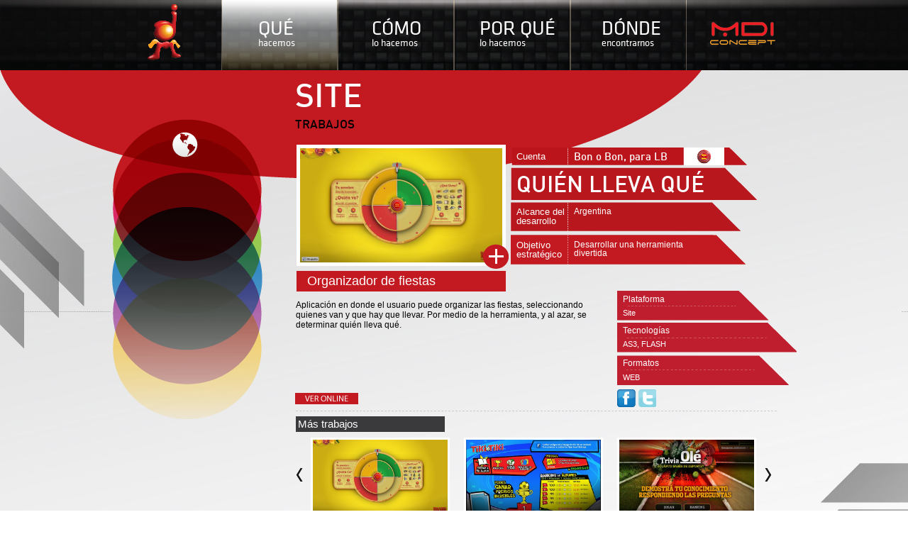

--- FILE ---
content_type: text/html
request_url: http://www.mdiconcept.com/site/que/site/bon-o-bon-organizador-de-fiestas-
body_size: 4036
content:
<!DOCTYPE html PUBLIC "-//W3C//DTD XHTML 1.0 Transitional//EN" "http://www.w3.org/TR/xhtml1/DTD/xhtml1-transitional.dtd">
<html xmlns="http://www.w3.org/1999/xhtml" lang="es">
<head>
	<title>MDI Concept -  TRABAJOS - SITE - Organizador de fiestas</title>

	<base href="http://www.mdiconcept.com/site/" />

	<meta http-equiv="Content-Type" content="text/html; charset=utf-8" />
	<meta name="title" content="MDI Concept -  TRABAJOS - SITE - Organizador de fiestas" />
	<meta name="author" content="Medios Digitales Interactivos" />

	<meta name="description" content="SITE - Organizador de fiestas - Aplicación en donde el usuario puede organizar las fiestas, seleccionando quienes van y que hay que llevar. Por medio de la herramienta, y al azar, se determinar quién lleva qué." />
	<meta name="keywords" content="SITE,-,Organizador,de,fiestas,-,Aplicación,en,donde,el,usuario,puede,organizar,las,fiestas,,seleccionando,quienes,van,y,que,hay,que,llevar.,Por,medio,de,la,herramienta,,y,al,azar,,se,determinar,quién,lleva,qué.,Bon,o,Bon,,LBSite,AS3,,FLASH" />

	<meta name="rating" content="general" />
	<meta name="robots" content="all" />
	<meta name="distribution" content="global" />

<script type="text/javascript" src="js/jquery.min.js" ></script>
<script type="text/javascript" src="js/slider.js" ></script>
<script type="text/javascript" src="js/shadowbox.js" ></script>

<link href="css/reset.css" rel="stylesheet" type="text/css" media="all" />
<link href="css/general.css" rel="stylesheet" type="text/css" media="all" />
<link href="css/trabajo_detalle.css" rel="stylesheet" type="text/css" media="all" />
<link href="css/shadowbox.css" rel="stylesheet" type="text/css" media="all" />

<link  href="css/jquery.jscrollpane.css" rel="stylesheet" />
<script src="js/jscrollpane/jquery.mousewheel.js"></script>
<script src="js/jscrollpane/mwheelIntent.js"></script>
<script src="js/jscrollpane/jquery.jscrollpane.min.js"></script>

<script type="text/javascript">
$(function() {
	$('.texto').jScrollPane();
});

function submenu(obj, color, estado) {
	if(estado=='in') {
		document.getElementById(obj).style.backgroundColor = color;
	} else {
		document.getElementById(obj).style.backgroundColor = '#000';
	}
}

Shadowbox.init({
	overlayOpacity	: 0.8,
	continuous		: true,
	displayNav		: true,
	displayCounter	: false
});

</script>

</head>
 	<body>

		<div class="pageContainer" >

			<div class="topContainer">
				<center>
                	<a class="logo" href="index.php" target="_self"></a>
                    <a class="iso" href="index.php" target="_self"></a>
				<div class="topMenu">
					<div class="topMenu">
							<a href="que/" class="topMenuSelected QUE" target="_self"><span style="margin-left: 52px;">QUÉ</span><br /><span class="topMenuBtnTxtCh" style="margin-left: 52px;">hacemos</span></a>
							<a href="como/" class="topMenuBtn COMO" target="_self"><span style="margin-left: 48px;">CÓMO</span><br />
							<span class="topMenuBtnTxtCh" style="margin-left: 48px;">lo hacemos</span></a>
							<a href="porque/" class="topMenuBtn PORQUE" target="_self"><span style="margin-left: 36px;">POR QUÉ</span><br /><span class="topMenuBtnTxtCh" style="margin-left: 36px;">lo hacemos</span></a>
							<a href="donde/" class="topMenuBtn DONDE" target="_self"><span style="margin-left: 44px;">DÓNDE</span><br /><span class="topMenuBtnTxtCh" style="margin-left: 44px;">encontrarnos</span></a>
						</div>
					</div>
				</center>
			</div>
            <div class="sectionContainer">
            	<center>
            		<div class="contentContainer c7">
                    	<p class="titulo">SITE</p>
                        <div class="texto"><p>Aplicación en donde el usuario puede organizar las fiestas, seleccionando quienes van y que hay que llevar. Por medio de la herramienta, y al azar, se determinar quién lleva qué.</p></div>
                        <p class="subTitulo">TRABAJOS</p>
                        <a href="uploads/trabajos/1-afda3b.jpg" rel="shadowbox[content]"><img class="trabajoImg" src="uploads/trabajos/tapa-8310eb.jpg" alt="" width="285" height="161" /></a>
						<a href="uploads/trabajos/2-4ed883.jpg" rel="shadowbox[content]" class="hidden"></a>
						<a href="uploads/trabajos/3-14d021.jpg" rel="shadowbox[content]" class="hidden"></a>
						<a href="uploads/trabajos/4-6094a5.jpg" rel="shadowbox[content]" class="hidden"></a>
						<a href="uploads/trabajos/5-096f1e.jpg" rel="shadowbox[content]" class="hidden"></a>

                        <a href="uploads/trabajos/1-afda3b.jpg" rel="shadowbox[content]" class="ver_mas c7"></a>

                        <a href="http://staging.mdiconcept.com/svn/MDI_Site/trunk/deploy/admin/listado-galerias.php" class="ver_online c7" target="_blank"></a>

                        <a href="http://www.facebook.com/share.php?s=100&p[title]=Organizador%20de%20fiestas&p[summary]=Aplicaci%C3%B3n%20en%20donde%20el%20usuario%20puede%20organizar%20las%20fiestas%2C%20seleccionando%20quienes%20van%20y%20que%20hay%20que%20llevar.%20Por%20medio%20de%20la%20herramienta%2C%20y%20al%20azar%2C%20se%20determinar%20qui%C3%A9n%20lleva%20qu%C3%A9.&p[url]=http%3A%2F%2Fwww.mdiconcept.com%2Fsite%2Fque%2Fsite%2Fbon-o-bon-organizador-de-fiestas-&p[images][0]=http%3A%2F%2Fwww.mdiconcept.com%2Fsite%2Fimg%2Ficon_100.png" class="facebook_btn" target="_blank"></a>
                        <a href="http://twitter.com/share?text=Aplicaci%C3%B3n%20en%20donde%20el%20usuario%20puede%20organizar%20las%20fiestas%2C%20seleccionando%20quienes%20van%20y%20que%20hay%20que%20llevar.%20Por%20medio%20de%20la%20herramienta%2C%20y%20al%20azar%2C%20se%20determinar%20qui%C3%A9n%20lleva%20qu%C3%A9.&url=http%3A%2F%2Fwww.mdiconcept.com%2Fsite%2Fque%2Fsite%2Fbon-o-bon-organizador-de-fiestas-" class="twitter_btn" target="_blank"></a>

                        <div class="nombreTrabajo c7">Organizador de fiestas</div>
                        <div class="fichaCliente c7">
                        	<div class="relativo">
                            	<p class="cuenta1"><strong>Cuenta</strong></p>
                                <p class="cuenta2">Bon o Bon, para LB</p>
                                <img class="cuentaLogo" src="uploads/marcas/1327335533bonobon.jpg" alt="" width="57" height="25" />
                                <p class="importante1">QUIÉN LLEVA QUÉ</p>
                                <p class="ubicacion1"><strong>Alcance del<br /> desarrollo</strong></p>
                                <p class="ubicacion2">Argentina</p>
                                <p class="objetivo1"><strong>Objetivo<br />estratégico</strong></p>
                                <p class="objetivo2">Desarrollar una herramienta divertida</p>
                            </div>
                        </div>
                        <div class="fichaTecnica c7">
                        	<div class="relativo">
                            	<p class="plataforma1">Plataforma</p>
                                <p class="plataforma2">Site</p>
                                <p class="tecnologia1">Tecnologías</p>
                                <p class="tecnologia2">AS3, FLASH</p>
                                <p class="formatos1">Formatos</p>
                                <p class="formatos2">WEB</p>
                            </div>
                        </div>
                        <div class="thumbsContainer">
							<p class="thumbsContainerTitulo"><strong>Más trabajos</strong></p>
							<div class="slider">
								<div class="content-visible">
									<div class="items">

									<div class="item c7">
											<a href="que/site/htv-chica-htv-2012"><img src="uploads/trabajos/tapa-85aba3.jpg" alt="" /></a>
										</div>
									<div class="item c7">
											<a href="que/site/cn-cartoon-network-2012"><img src="uploads/trabajos/tapa-79bc14.jpg" alt="" /></a>
										</div>
									<div class="item c7">
											<a href="que/site/cn-show-mix"><img src="uploads/trabajos/tapa-93c2cd.jpg" alt="" /></a>
										</div>
									<div class="item c7">
											<a href="que/site/cn-basta-de-bullying"><img src="uploads/trabajos/tapa-2af713.jpg" alt="" /></a>
										</div>
									<div class="item c7">
											<a href="que/site/tnt-falling-skies"><img src="uploads/trabajos/tapa-6b499f.jpg" alt="" /></a>
										</div>
									<div class="item c7">
											<a href="que/site/cn-idolo-del-omnitrix"><img src="uploads/trabajos/tapa-32a8f2.jpg" alt="" /></a>
										</div>
									<div class="item c7">
											<a href="que/site/movistar-tipico-de-enamorados"><img src="uploads/trabajos/tapa-0c950d.jpg" alt="" /></a>
										</div>
									<div class="item c7">
											<a href="que/site/movistar-amigobvios"><img src="uploads/trabajos/tapa-139377.jpg" alt="" /></a>
										</div>
									<div class="item c7">
											<a href="que/site/aguas-ser-del-dicho-al-hecho"><img src="uploads/trabajos/tapa-76f688.jpg" alt="" /></a>
										</div>
									<div class="item c7">
											<a href="que/site/glitz-project-runway-latin-america"><img src="uploads/trabajos/tapa-1ab4a6.jpg" alt="" /></a>
										</div>
									<div class="item c7">
											<a href="que/site/tbs-videos-very-funny"><img src="uploads/trabajos/tapa-aa17fd.jpg" alt="" /></a>
										</div>
									<div class="item c7">
											<a href="que/site/htv-chica-htv"><img src="uploads/trabajos/tapa-d9ada1.jpg" alt="" /></a>
										</div>
									<div class="item c7">
											<a href="que/site/nike-we-run-buenos-aires-10k"><img src="uploads/trabajos/tapa-cb619d.jpg" alt="" /></a>
										</div>
									<div class="item c7">
											<a href="que/site/desendulzate"><img src="uploads/trabajos/tapa-c982ea.jpg" alt="" /></a>
										</div>
									<div class="item c7">
											<a href="que/site/banamex-club-emprendedores-"><img src="uploads/trabajos/tapa-4921c2.jpg" alt="" /></a>
										</div>
									<div class="item c7">
											<a href="que/site/bon-o-bon-organizador-de-fiestas-"><img src="uploads/trabajos/tapa-8310eb.jpg" alt="" /></a>
										</div>
									<div class="item c7">
											<a href="que/site/tiki-tiki-crear-mi-album"><img src="uploads/trabajos/tapa-e58d7e.jpg" alt="" /></a>
										</div>
									<div class="item c7">
											<a href="que/site/ole-trivia-ole"><img src="uploads/trabajos/tapa-04409a.jpg" alt="" /></a>
										</div>
									<div class="item c7">
											<a href="que/site/fiat-ducato"><img src="uploads/trabajos/tapa-e334e3.jpg" alt="" /></a>
										</div>
									<div class="item c7">
											<a href="que/site/sony-ericsson-xperia-x10"><img src="uploads/trabajos/tapa-377fc4.jpg" alt="" /></a>
										</div>
									<div class="item c7">
											<a href="que/site/cartoon-network-cartoon-network"><img src="uploads/trabajos/tapa-ebce71.jpg" alt="" /></a>
										</div>
									<div class="item c7">
											<a href="que/site/movistar-un-contacto-no-es-un-amigo"><img src="uploads/trabajos/tapa-7d1e11.jpg" alt="" /></a>
										</div>
									<div class="item c7">
											<a href="que/site/telecom-aladino"><img src="uploads/trabajos/tapa-6487f5.jpg" alt="" /></a>
										</div>
									<div class="item c7">
											<a href="que/site/starbucks-celebremos-mexico"><img src="uploads/trabajos/tapa-a96b56.jpg" alt="" /></a>
										</div>
									<div class="item c7">
											<a href="que/site/savora-savora"><img src="uploads/trabajos/tapa-f407f4.jpg" alt="" /></a>
										</div>

									</div>
								</div>

							</div>

							<a class="previous"></a>
							<a class="next"></a>

                        </div>

                    </div>

				</center>
            </div>

			<div class="footerContainer">
				<center>
					<div class="footerContent" align="left">

						<!--
						<a class="footerAudioBtn" href="#"></a>
						<a class="footerArrobaBtn" onmouseover="showTooltipContacto( $(this), 'email' );" onmouseout="hideTooltipContacto('email');"></a>
						<a class="footerTelBtn" onmouseover="showTooltipContacto( $(this), 'telefono' );" onmouseout="hideTooltipContacto('telefono');"></a>
						<a class="footerSobreIzqBtn" onmouseover="showTooltipContacto( $(this), 'ubicacion' );" onmouseout="hideTooltipContacto('ubicacion');"></a>
						-->
						
												<div class="footerBtnsCategorias">
							<a href="que/social-applications/" onmouseover="showTooltipContacto( $('.footerSocialAplication'), 'overSocialAplication' );" onmouseout="hideTooltipContacto('overSocialAplication');">
								<div class="btnCategoria footerSocialAplication"></div>
							</a>

							<a href="que/gaming/" onmouseover="showTooltipContacto( $('.footerGaming'), 'overGaming' );" onmouseout="hideTooltipContacto('overGaming');">
								<div class="btnCategoria footerGaming"></div>
							</a>

							<a href="que/mobile/" onmouseover="showTooltipContacto( $('.footerMobile'), 'overMobile' );" onmouseout="hideTooltipContacto('overMobile');">
								<div class="btnCategoria footerMobile"></div>
							</a>

							<a href="que/realidad-aumentada/" onmouseover="showTooltipContacto( $('.footerRealidadAumentada'), 'overRealidadAumentada' );" onmouseout="hideTooltipContacto('overRealidadAumentada');">
								<div class="btnCategoria footerRealidadAumentada"></div>
							</a>

							<a href="que/audio-video-content/" onmouseover="showTooltipContacto( $('.footerAudioVideo'), 'overAudioVideo' );" onmouseout="hideTooltipContacto('overAudioVideo');">
								<div class="btnCategoria footerAudioVideo"></div>
							</a>

							<a href="que/site/" onmouseover="showTooltipContacto( $('.footerSites'), 'overSites' );" onmouseout="hideTooltipContacto('overSites');">
								<div class="btnCategoria footerSites"></div>
							</a>
						</div>

						<div id="plegado-left"></div>
						<div id="desplegado-left">
							<a class="footerFlechaIzqBtn"></a>
						</div>

						<div id="plegado-right"></div>
						<div id="desplegado-right">
								<div class="footerFlechaDerBtn"></div>
								<a class="footerFbBtn" href="http://www.facebook.com/mdiconcept" target="_blank"></a>
								<a class="footerSobreDerBtn" href="donde/"></a>
								<a class="footerTwBtn" href="http://twitter.com/#!/mdiconcept" target="_blank"></a>
						</div>



					</div>
				</center>
			</div>


<div id="email">Mail:<br />info@mdiconcept.com</div>
<div id="telefono">(+54 11) 4795-9218<br />(+54 11) 15 6116-6777</div>
<div id="ubicacion">Manuel Belzú 2533<br />
Olivos, Vicente Lopez</div>

<div id="overAudioVideo">AUDIO/VIDEO CONTENT</div>
<div id="overSocialAplication">SOCIAL APPLICATIONS</div>
<div id="overGaming">GAMING</div>
<div id="overMobile">MOBILE</div>
<div id="overRealidadAumentada">REALIDAD AUMENTADA</div>
<div id="overSites">SITE</div>



<script type="text/javascript">

function showTooltipContacto(elemento, id) {
	var position = elemento.offset();

	var left = position.left;
	var top = position.top - 70;
	
	$('#'+id).css({'margin-left':left + 'px', 'margin-top':top + 'px'});
	$('#'+id).show();

}

function hideTooltipContacto(id) {
	$('#'+id).hide();
}



$("#plegado-right").mouseenter(function(){
	desplegarR();
});

$('#desplegado-right').mouseleave(function(){
	plegarR();
});

$("#plegado-left").mouseenter(function(){
	desplegarL();
});

$('#desplegado-left').mouseleave(function(){
	plegarL();
});


function desplegarL() {
	$('#plegado-left').hide();
	$('#desplegado-left').show();
}

function plegarL() {
	$('#desplegado-left').hide();
	$('#plegado-left').show();
}

function desplegarR() {
	$('#plegado-right').hide();
	$('#desplegado-right').show();
}

function plegarR() {
	$('#desplegado-right').hide();
	$('#plegado-right').show();
}


</script> 


<script type="text/javascript">
  var _gaq = _gaq || [];
  _gaq.push(['_setAccount', 'UA-10403902-1']);
  _gaq.push(['_trackPageview']);
  (function() {
    var ga = document.createElement('script'); ga.type = 'text/javascript'; ga.async = true;
    ga.src = ('https:' == document.location.protocol ? 'https://ssl' : 'http://www') + '.google-analytics.com/ga.js';
    var s = document.getElementsByTagName('script')[0]; s.parentNode.insertBefore(ga, s);
  })();
</script>
		</div>

<script type="text/javascript">
new Slider(".thumbsContainer", 3, 6);
</script>

	</body>
</html>

--- FILE ---
content_type: text/css
request_url: http://www.mdiconcept.com/site/css/general.css
body_size: 1807
content:
@charset "utf-8";

/* -------------------------- GENERALES -------------------------- */

/* FONTS */

@font-face {
    font-family: 'KlavikaRegular';
    src: url('../fonts/klavikaregular-tf-webfont-webfont.eot');
    src: url('../fonts/klavikaregular-tf-webfont-webfont.eot?#iefix') format('embedded-opentype'),
         url('../fonts/klavikaregular-tf-webfont-webfont.woff') format('woff'),
         url('../fonts/klavikaregular-tf-webfont-webfont.ttf') format('truetype'),
         url('../fonts/klavikaregular-tf-webfont-webfont.svg#KlavikaRegular') format('svg');
    font-weight: normal;
    font-style: normal;

}

@font-face {
    font-family: 'DINMedium';
    src: url('../fonts/din_md_0-webfont.eot');
    src: url('../fonts/din_md_0-webfont.eot?#iefix') format('embedded-opentype'),
         url('../fonts/din_md_0-webfont.woff') format('woff'),
         url('../fonts/din_md_0-webfont.ttf') format('truetype'),
         url('../fonts/din_md_0-webfont.svg#DINMedium') format('svg');
    font-weight: normal;
    font-style: normal;

}


/* CONTENEDORES PRINCIPALES */

.relativo {
	position: relative;
}

.pageContainer {
	position: relative;
	width: 100%;
	height: 952px;
}

.topContainer {
/*	position: absolute;*/
	width: 100%;
	height: 99px;
	background-image: url(../img/top/background.jpg);
	background-repeat: no-repeat;
	background-position: top;
}


/* MENU */

.topMenu {
	position: relative;
	width: 656px;
	height: 99px;
}

.logo {
	position: absolute;
	width: 50px;
	height: 79px;
	margin-left: -435px;
	margin-top: 6px;
	/*background: url(../img/top/logo.png);*/
	left:50%;
}

.iso {
    height: 79px;
    left: 50%;
    margin-left: 345px;
    margin-top: 6px;
    position: absolute;
    width: 127px;
}
.topMenuBtn {
	position: absolute;
	display: block;
	width: 164px;
	height: 73px;
	padding-top: 26px;
	font-family: KlavikaRegular;
	font-size: 28px;
	color: #FFF;
	text-decoration: none;
	text-align: left;
	background-image: url(../img/top/btn_area.png);
	background-repeat: no-repeat;
	background-position: top;
}
.topMenuBtn:hover {
	background-position: bottom;
	text-decoration: none;
}
.topMenuBtnTxtCh {
	font-size: 14px;
}
.QUE {
	position: absolute; margin-left: 0;
}
.COMO {
	margin-left: 164px;
}
.PORQUE {
	margin-left: 328px;
}
.DONDE {
	margin-left: 492px;
}

.topMenuSelected {
	position: absolute;
	display: block;
	width: 164px;
	height: 73px;
	padding-top: 26px;
	font-family: KlavikaRegular;
	font-size: 28px;
	color: #FFF;
	text-decoration: none;
	text-align: left;
	background-image: url(../img/top/btn_area_selected.png);
	background-repeat: no-repeat;
}


/* SECCIONES */

.contentContainer {
	position: relative;
	width: 1278px;
	height: 774px;
	/*
	background-image: url(../img/background/secciones.jpg);
	background-repeat: no-repeat;
	*/
}


/* FOOTER */

.footerContainer {
/*	position: absolute;*/
	width: 100%;
	height: 78px;
/*	margin-top: 940px;*/
	background-image: url(../img/footer/background.jpg);
	background-repeat: no-repeat;
	background-position: top;
}
.footerContent {
	position: relative;
	width: 979px;
	height: 78px;
}
.footerAudioBtn {
	position: absolute;
	width: 15px;
	height: 19px;
	margin-left: 2px;
	margin-top: 29px;
	background-image: url(../img/footer/audio_btn.png);
	background-position: top;
	background-repeat: no-repeat;
}
.footerAudioBtn:hover {
	background-position: bottom;
}
.footerArrobaBtn {
	position: absolute;
	width: 16px;
	height: 16px;
	margin-left: 37px;
	margin-top: 31px;
	background-image: url(../img/footer/arroba_btn.png);
	background-position: top;
	background-repeat: no-repeat;
}
.footerArrobaBtn:hover {
	background-position: bottom;
}
.footerTelBtn {
	position: absolute;
	width: 22px;
	height: 15px;
	margin-left: 72px;
	margin-top: 31px;
	background-image: url(../img/footer/tel_btn.png);
	background-position: top; background-repeat: no-repeat;
}
.footerTelBtn:hover {
	background-position: bottom;
}
.footerSobreIzqBtn {
	position: absolute;
	width: 19px;
	height: 15px;
	margin-left: 107px;
	margin-top: 32px;
	background-image: url(../img/footer/sobre_izq_btn.png);
	background-repeat: no-repeat;
	background-position: top;
}
.footerSobreIzqBtn:hover {
	background-position: bottom;
}
.footerFlechaIzqBtn {
	position: absolute;
	display: block;
	width: 18px;
	height: 17px;
	margin-left: 790px;
	margin-top: 29px;
	background: url(../img/footer/nuevo/plegar_izq.png);
}

.footerFlechaDerBtn {
	float: left;
/*	position: absolute;*/
	display: block;
	width: 18px;
	height: 17px;
/*	margin-left: 80px;*/
	margin-top: 29px;
	background: url(../img/footer/nuevo/plegar_der.png);
/*	cursor: pointer;*/
}
a.footerFbBtn {
/*	position: absolute;*/
	float: left;
/*	display: block;*/
	width: 39px;
	height: 38px;
	margin-left: 180px;
	margin-top: 18px;
	background: url(../img/footer/nuevo/fb.png);
	border: none;
}


a.footerSobreDerBtn {
	float: left;
/*	position: absolute;*/
/*	display: block;*/
	width: 39px;
	height: 38px;
	margin-left: 10px;
	margin-top: 18px;
	background: url(../img/footer/nuevo/mail.png);
}

a:hover.footerSobreDerBtn {
	border: none;
	text-decoration: none;
}

a.footerTwBtn {
	float: left;
/*	position: absolute;*/
	display: block;
	width: 39px;
	height: 38px;
	margin-left: 10px;
	margin-top: 18px;
	background: url(../img/footer/nuevo/tw.png);
}


 /* FOOTER: ESTILOS ADICIONALES */
 
#desplegado-left {
	position: absolute;
	width: 875px;
	height: 75px;
	margin: 2px 0 0 -100px;
	background: url(../img/footer/nuevo/desplegado_izq.png) no-repeat;
	display: none;
}

#plegado-left {
	position: absolute;
	width: 255px;
	height: 75px;
	margin-left: -4px;
	margin-top: 2px;
	background: url(../img/footer/nuevo/plegado_izq.png) no-repeat;
}

#plegado-right {
	position: absolute;
	display: block;
	width: 416px;
	height: 75px;
	margin-left: 700px;
	margin-top: 2px;
	background: url(../img/footer/nuevo/plegado_der.png) no-repeat;
}

#desplegado-right {
	position: absolute;
	width: 569px;
	height: 75px;
	padding-left:80px;
	margin-left: 465px;
	margin-top: 2px;
	background: url(../img/footer/nuevo/desplegado_der.png) no-repeat;
	display: none;
}


/* CLIENTES */

.clientes { position: absolute; width: 970px; height: 145px; margin-left: 154px; margin-top: 640px; }
.clientesThumb { float: left; margin-right: 12px; margin-bottom: 7px; }

/* TOOLTIPS CONTACTO */

#email,
#telefono,
#ubicacion,
#overAudioVideo,
#overSocialAplication,
#overGaming,
#overMobile,
#overRealidadAumentada,
#overSites {
	display: none;
	position: absolute;
	width: 171px;
	height: 29px;
	z-index: 999;
	-webkit-border-radius: 5px;
	-moz-border-radius: 5px;
	border-radius: 5px;
	font-family: KlavikaRegular;
	color: #FFF;
	font-size: 12px;
	padding: 17px;
	white-space: nowrap;
	background: url(../img/footer/tooltip/background.png) no-repeat;
	top:-21px;
}

/*#email {
	margin-left: 400px;
    margin-top: 820px;
}

#telefono {
	margin-left: 450px;
    margin-top: 820px;
}

#ubicacion {
	margin-left: 500px;
    margin-top: 820px;
}*/

.tooltipsClientes {
	display:none;
	position: absolute;
	width: auto;
	height: 15px;
	z-index: 999;
	-webkit-border-radius: 5px;
	-moz-border-radius: 5px;
	border-radius: 5px;
	background-color: #242222;
	color: #FFF;
	font-size: 12px;
	padding: 10px;
	white-space: nowrap;
	font-family: KlavikaRegular;
}


/**** FOOTER ***/

.footerBtnsCategorias {
	position: absolute;
	width: 300px;
	height: 40px;
	margin-left: 331px;
	margin-top: 21px;
	padding: 0;
	text-align: center;
}

.btnCategoria {
	cursor: pointer;
	float: left;
	width: 40px;
	height: 38px;
	margin-right: 10px;
}

.btnCategoria:hover {
	background-position: left bottom;
}

.footerSocialAplication {
	background: url(../img/pages/que/icono_social_aplication.png) no-repeat left top;
}

.footerGaming {
	background: url(../img/pages/que/icono_gaming.png) no-repeat left top;
}

.footerMobile {
	background: url(../img/pages/que/icono_mobile.png) no-repeat left top;
}

.footerRealidadAumentada {
	background: url(../img/pages/que/icono_realidad_aumentada.png) no-repeat left top;
}

.footerAudioVideo {
	background: url(../img/pages/que/icono_audio_video.png) no-repeat left top;
}

.footerSites {
	background: url(../img/pages/que/icono_sites.png) no-repeat left top;
}


--- FILE ---
content_type: text/css
request_url: http://www.mdiconcept.com/site/css/trabajo_detalle.css
body_size: 2108
content:
@charset "utf-8";
/* CSS Document */

/* -------------------------- QUE HACEMOS -------------------------- */

.sectionContainer {
/*	position: absolute;*/
	width: 100%;
	height: 774px;
/*	margin-top: 99px;*/
	background-image: url(../img/pages/trabajo_detalle/background.jpg);
	background-position: top;
}

.contentContainer {
/*	background-image: url(../img/pages/trabajo_detalle/content_background/sites.png);*/
/*	background-repeat: no-repeat;
	background-position: top;*/
}

.contentContainer.c1 { /* c + id de categoria */
	background: url(../img/pages/trabajo_detalle/content_background/audio_video_content.png) no-repeat;
}

.contentContainer.c3 { /* c + id de categoria */
	background: url(../img/pages/trabajo_detalle/content_background/social_aplication.png) no-repeat;
}

.contentContainer.c4 { /* c + id de categoria */
	background: url(../img/pages/trabajo_detalle/content_background/gaming.png) no-repeat;
}

.contentContainer.c5 { /* c + id de categoria */
	background: url(../img/pages/trabajo_detalle/content_background/mobile.png) no-repeat;
}

.contentContainer.c6 { /* c + id de categoria */
	background: url(../img/pages/trabajo_detalle/content_background/realidad_aumentada.png) no-repeat;
}

.contentContainer.c7 { /* c + id de categoria */
	background: url(../img/pages/trabajo_detalle/content_background/sites.png) no-repeat;
}


.titulo {
	color: #FFFFFF;
    font-family: DINMedium;
    font-size: 46px;
    margin-left: 415px;
    margin-top: 13px;
    position: absolute;
    text-align: left;
}
.subTitulo {
	color: #000;
    font-family: DINMedium;
    font-size: 17px;
    height: 20px;
    margin-left: 396px;
    margin-top: 65px;
    padding-top: 3px;
    position: absolute;
    text-align: center;
    width: 122px;
}
.texto {
	color: #000000;
    font-family: Arial,Helvetica,sans-serif;
    font-size: 12px;
    height: 150px;
    line-height: 14px;
    margin-left: 416px;
    margin-top: 324px;
    position: absolute;
    text-align: left;
    width: 435px;
	overflow: auto;
	padding-right: 5px;
}

.trabajoImg {
	border-color: #FFFFFF;
    border-style: solid;
    border-width: 5px;
    margin-left: -222px;
    margin-top: 105px;
    position: absolute;
	left:50%;
}

.trabajoImg .hidden {
	display: none;
}

.nombreTrabajo {
    color: #FFFFFF;
    font-family: Arial,Helvetica,sans-serif;
    font-size: 18px;
    height: 24px;
    margin-left: 417px;
    margin-top: 283px;
    padding-left: 15px;
    padding-top: 5px;
    position: absolute;
    text-align: left;
    width: 280px;
}

.nombreTrabajo.c1 {
	background-color: #d91a5d;
}
.nombreTrabajo.c3 {
	background-color: #0f75bd;
}
.nombreTrabajo.c4 {
	background-color: #82b43b;
}
.nombreTrabajo.c5 {
	background-color: #f7bd14;
}
.nombreTrabajo.c6 {
	background-color: #92278f;
}
.nombreTrabajo.c7 {
	background-color: #c31a21;
}






/* FICHA CLIENTE */
.fichaCliente {
	background-image: url("../img/pages/trabajo_detalle/bg_ficha_cliente/sites.png");
    background-repeat: no-repeat;
    height: 166px;
    margin-left: 719px;
    margin-top: 109px;
    position: absolute;
    width: 347px;
	text-align: left;
}

.fichaCliente.c1 {
	background-image: url(../img/pages/trabajo_detalle/bg_ficha_cliente/audio_video_content.png);
}
.fichaCliente.c3 {
	background-image: url(../img/pages/trabajo_detalle/bg_ficha_cliente/social_aplication.png);
}
.fichaCliente.c4 {
	background-image: url(../img/pages/trabajo_detalle/bg_ficha_cliente/gaming.png);
}
.fichaCliente.c5 {
	background-image: url(../img/pages/trabajo_detalle/bg_ficha_cliente/mobile.png);
}
.fichaCliente.c6 {
	background-image: url(../img/pages/trabajo_detalle/bg_ficha_cliente/realidad_aumentada.png);
}
.fichaCliente.c7 {
	background-image: url(../img/pages/trabajo_detalle/bg_ficha_cliente/sites.png);
}

.ver_mas {
	position: absolute;
	display: block;
	width: 36px;
	height: 35px;
	margin-left: 680px;
    margin-top: 245px;
}

.ver_mas.c1 {
	background-image: url(../img/pages/trabajo_detalle/ver_mas/audio_video_content.png);
}
.ver_mas.c3 {
	background-image: url(../img/pages/trabajo_detalle/ver_mas/social_aplication.png);
}
.ver_mas.c4 {
	background-image: url(../img/pages/trabajo_detalle/ver_mas/gaming.png);
}
.ver_mas.c5 {
	background-image: url(../img/pages/trabajo_detalle/ver_mas/mobile.png);
}
.ver_mas.c6 {
	background-image: url(../img/pages/trabajo_detalle/ver_mas/realidad_aumentada.png);
}
.ver_mas.c7 {
	background-image: url(../img/pages/trabajo_detalle/ver_mas/sites.png);
}

.facebook_btn {
	position: absolute;
	display: block;
	width: 26px;
	height: 25px;
	margin-left: 869px;
    margin-top: 450px;
	background: url(../img/pages/trabajo_detalle/facebook.png) no-repeat;
	background-position: top;
}

.facebook_btn:hover {
	background-position: bottom;
}

.twitter_btn {
	position: absolute;
	display: block;
	width: 25px;
	height: 25px;
	margin-left: 899px;
    margin-top: 450px;
	background: url(../img/pages/trabajo_detalle/twitter.png) no-repeat;
	background-position: top;
}

.twitter_btn:hover {
	background-position: bottom;
}

.ver_online {
	position: absolute;
	display: block;
	width: 89px;
	height: 16px;
	margin-left: 415px;
    margin-top: 455px;
	background-position: top;
}

.ver_online:hover {
	background-position: bottom;
}

.ver_online.c1 {
	background-image: url(../img/pages/trabajo_detalle/ver_online/audio_video_content.png);
}
.ver_online.c3 {
	background-image: url(../img/pages/trabajo_detalle/ver_online/social_aplication.png);
}
.ver_online.c4 {
	background-image: url(../img/pages/trabajo_detalle/ver_online/gaming.png);
}
.ver_online.c5 {
	background-image: url(../img/pages/trabajo_detalle/ver_online/mobile.png);
}
.ver_online.c6 {
	background-image: url(../img/pages/trabajo_detalle/ver_online/realidad_aumentada.png);
}
.ver_online.c7 {
	background-image: url(../img/pages/trabajo_detalle/ver_online/sites.png);
}

.cuenta1 {
	position: absolute;
	margin-left: 8px;
	margin-top: 6px;
	font-family: Arial, Helvetica, sans-serif;
	font-size: 13px;
	color: #FFF;
}
.cuenta2 {
	position: absolute;
	margin-left: 89px;
	margin-top: 5px;
	font-family: DINMedium;
	font-size: 15px;
	color: #FFF;
	width: 152px;
}
.cuentaLogo {
	position: absolute;
	margin-left: 244px;
	margin-top: 0;
}
.importante1 {
	position: absolute;
	margin-left: 8px;
	margin-top: 36px;
	font-family: DINMedium;
	font-size: 32px;
	color: #FFF;
	width: 298px;
}


.importante2 {
	font-size: 16px;
}

.importante3 {
	font-size: 22px;
	padding-top:5px;
	display:block;
}
.ubicacion1 {
	position: absolute;
	margin-left: 8px;
	margin-top: 84px;
	font-family: Arial, Helvetica, sans-serif;
	font-size: 13px;
	color: #FFF;
}
.ubicacion2 {
	position: absolute;
	margin-left: 89px;
	margin-top: 84px;
	font-family: Arial, Helvetica, sans-serif;
	font-size: 12px;
	color: #FFF;
	width: 193px;
}
.objetivo1 {
	position: absolute;
	margin-left: 8px;
	margin-top: 131px;
	font-family: Arial, Helvetica, sans-serif;
	font-size: 13px;
	color: #FFF;
}
.objetivo2 {
	position: absolute;
	margin-left: 89px;
	margin-top: 131px;
	font-family: Arial, Helvetica, sans-serif;
	font-size: 12px;
	color: #FFF;
	width: 193px;
}
/* -------------------------------------------------------------------------------------- */
.fichaTecnica {
    background-repeat: no-repeat;
    height: 134px;
    margin-left: 869px;
    margin-top: 311px;
    position: absolute;
    width: 253px;
}

.fichaTecnica.c1 {
	background-image: url(../img/pages/trabajo_detalle/bg_ficha_tecnica/audio_video_content.png);
}
.fichaTecnica.c3 {
	background-image: url(../img/pages/trabajo_detalle/bg_ficha_tecnica/social_aplication.png);
}
.fichaTecnica.c4 {
	background-image: url(../img/pages/trabajo_detalle/bg_ficha_tecnica/gaming.png);
}
.fichaTecnica.c5 {
	background-image: url(../img/pages/trabajo_detalle/bg_ficha_tecnica/mobile.png);
}
.fichaTecnica.c6 {
	background-image: url(../img/pages/trabajo_detalle/bg_ficha_tecnica/realidad_aumentada.png);
}
.fichaTecnica.c7 {
	background-image: url(../img/pages/trabajo_detalle/bg_ficha_tecnica/sites.png);
}


.plataforma1 {
	position: absolute;
	margin-left: 8px;
	margin-top: 6px;
	font-family: Arial, Helvetica, sans-serif;
	font-size: 12px;
	color: #FFF;
}
.plataforma2 {
	position: absolute;
	margin-left: 8px;
	margin-top: 26px;
	font-family: Arial, Helvetica, sans-serif;
	font-size: 11px;
	color: #FFF;
	text-align: left;
    width: 165px;
}
.tecnologia1 {
	position: absolute;
	margin-left: 8px;
	margin-top: 50px;
	font-family: Arial, Helvetica, sans-serif;
	font-size: 12px;
	color: #FFF;
}
.tecnologia2 {
	position: absolute;
	margin-left: 8px;
	margin-top: 70px;
	font-family: Arial, Helvetica, sans-serif;
	font-size: 11px;
	color: #FFF;
	text-align: left;
    width: 203px;
}
.formatos1 {
	position: absolute;
	margin-left: 8px;
	margin-top: 96px;
	font-family: Arial, Helvetica, sans-serif;
	font-size: 12px;
	color: #FFF;
}
.formatos2 {
	position: absolute;
	margin-left: 8px;
	margin-top: 117px;
	font-family: Arial, Helvetica, sans-serif;
	font-size: 11px;
	color: #FFF;
	width: 190px;
	text-align: left;
}
/* -------------------------------------------------------------------------------------- */
.thumbsContainer {
    border-top: 1px dashed #CCCCCC;
    height: 140px;
    margin-left: 416px;
    margin-top: 480px;
    padding-top: 7px;
    position: absolute;
    text-align: left;
    width: 678px;
}

.thumbsContainerTitulo {
	position: absolute;
	width: 204px;
	height: 16px;
	padding: 3px;
	font-family: Arial, Helvetica, sans-serif;
	font-size: 15px;
	color: #FFF;
	background-color: #3a3a3c;
}

.thumb {
	float: left;
	border: #FFF 3px solid;
	margin: 0 0 10px 20px;
}
.thumb:hover {
	border-color: #b0151b;
	border-width: 3px;
}
.arrowLeft {
	position: absolute;
	width: 11px;
	height: 19px;
	margin-left: 400px;
    margin-top: 548px;
	background-image: url(../img/pages/trabajo_detalle/arrow_left.png);
	background-position: top;
	display: block;
}
.arrowLeft:hover {
	background-position: bottom;
}
.arrowRight {
	position: absolute;
	width: 11px;
	height: 19px;
	margin-left: 1050px;
    margin-top: 548px;
	background-image: url(../img/pages/trabajo_detalle/arrow_right.png);
	background-position: top;
	display: block;
}
.arrowRight:hover {
	background-position: bottom;
}





/********************************/

.slider {
	margin-left:10px;
	margin-top: 30px;
	position: relative;
	width: 640px;
}

.content-visible {
	height: 140px;
	margin: 0 auto;
	overflow: hidden;
	width: 638px;
}

.items {
	width: 2000px;
}

.item {
	float: left;
	height: 111px;
	overflow: hidden;
	width: 216px;
	

}

.item a,
.item img {
	display: block;
	height: 105px;
	margin: 0 auto;
	width: 190px;
}

.item a {
	border: #FFF 3px solid;
}


.item.c1 a:hover {
	border-color: #d91a5d;
	border-width: 3px;
}
.item.c3 a:hover {
	border-color: #0f75bd;
	border-width: 3px;
}
.item.c4 a:hover {
	border-color: #82b43b;
	border-width: 3px;
}
.item.c5 a:hover {
	border-color: #f7bd14;
	border-width: 3px;
}
.item.c6 a:hover {
	border-color: #92278f;
	border-width: 3px;
}
.item.c7 a:hover {
	border-color: #c31a21;
	border-width: 3px;
}

.previous,
.next {
	display: block;
	height: 19px;
	opacity: .9;
	position: absolute;
	top: 80px;
	width: 11px;
}

.previous {
	background-image: url(../img/pages/trabajo_detalle/arrow_left.png);
}

.next {
	background-image: url(../img/pages/trabajo_detalle/arrow_right.png);
	left: 660px;
}


.contentContainer.c1 .jspTrack { /* c + id de categoria */
	background: #ec8cae;
}
.contentContainer.c1 .jspDrag { /* c + id de categoria */
	background: #d91a5d;
}

.contentContainer.c3 .jspTrack { /* c + id de categoria */
	background: #87bade;
}
.contentContainer.c3 .jspDrag { /* c + id de categoria */
	background: #0f75bd;
}

.contentContainer.c4 .jspTrack { /* c + id de categoria */
	background: #c0d99d;
}
.contentContainer.c4 .jspDrag { /* c + id de categoria */
	background: #82b43b;
}

.contentContainer.c5 .jspTrack { /* c + id de categoria */
	background: #fbde89;
}
.contentContainer.c5 .jspDrag { /* c + id de categoria */
	background: #f7bd14;
}

.contentContainer.c6 .jspTrack { /* c + id de categoria */
	background: #c893c7;
}
.contentContainer.c6 .jspDrag { /* c + id de categoria */
	background: #92278f;
}

.contentContainer.c7 .jspTrack { /* c + id de categoria */
	background: #e18c90;
}
.contentContainer.c7 .jspDrag { /* c + id de categoria */
	background: #c31a21;
}


--- FILE ---
content_type: application/javascript
request_url: http://www.mdiconcept.com/site/js/slider.js
body_size: 524
content:
function Slider(parent, ppage, current, opt) {

	var _parent = $(parent);
	var _itemCount = $(parent).find(".item").length;

	var _currentPage = typeof current != "undefined" ? current : 1;
	var _ppage = typeof ppage != "undefined" ? ppage : 1;
	var _pageCount = Math.ceil(_itemCount / _ppage);

	var _opt = $.extend({
		previousArrow: ".previous",
		nextArrow: ".next"
	}, opt);


	if(typeof current != "undefined") {
		_showCurrentPage();
	}


	function init() {

		$(_parent).find(".pageCount").html(_pageCount);

		$(_parent).find(".items").css({
			"width": ($(_parent).find(".item:first-child").outerWidth(true) * _itemCount) + "px"
		});

		if(_pageCount > 1) {
			$(_parent).find(_opt.previousArrow).click(onPreviousArrowClickHandler);
			$(_parent).find(_opt.nextArrow).click(onNextArrowClickHandler);
		} else {
			$(_parent).find(_opt.previousArrow).remove();
			$(_parent).find(_opt.nextArrow).remove();
		}

	}

	function onPreviousArrowClickHandler() {

		if(_currentPage == 1) {
			_currentPage = _pageCount;
		} else {
			_currentPage--;
		}

		_showCurrentPage();

	}

	function onNextArrowClickHandler() {

		if(_currentPage == _pageCount) {
			_currentPage = 1;
		} else {
			_currentPage++;
		}

		_showCurrentPage();

	}

	function _showCurrentPage() {

		var itemWidth = $(_parent).find(".item:first-child").width();

		$(_parent).find(".items").stop(true).animate({
			"margin-left": -(itemWidth * _ppage * (_currentPage - 1)) + "px"
		});

		$(_parent).find(".currentPage").html(_currentPage);

	}

	init();

}